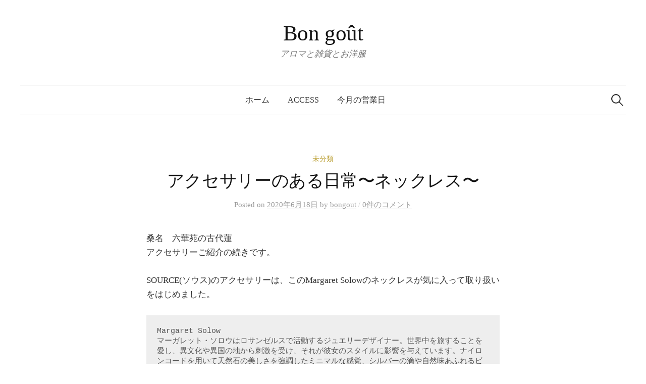

--- FILE ---
content_type: text/html; charset=UTF-8
request_url: http://bongout.ciao.jp/2020/06/18/%E3%82%A2%E3%82%AF%E3%82%BB%E3%82%B5%E3%83%AA%E3%83%BC%E3%81%AE%E3%81%82%E3%82%8B%E6%97%A5%E5%B8%B8%E3%80%9C%E3%83%8D%E3%83%83%E3%82%AF%E3%83%AC%E3%82%B9%E3%80%9C/
body_size: 13892
content:
<!DOCTYPE html>
<html lang="ja">
<head>
<meta charset="UTF-8">
<meta name="viewport" content="width=device-width, initial-scale=1">
<link rel="pingback" href="http://bongout.ciao.jp/xmlrpc.php">
<title>アクセサリーのある日常〜ネックレス〜 &#8211; Bon goût</title>
<meta name='robots' content='max-image-preview:large' />
<link rel='dns-prefetch' href='//stats.wp.com' />
<link rel='dns-prefetch' href='//fonts.googleapis.com' />
<link rel='preconnect' href='//c0.wp.com' />
<link rel="alternate" type="application/rss+xml" title="Bon goût &raquo; フィード" href="https://bongout.ciao.jp/feed/" />
<link rel="alternate" type="application/rss+xml" title="Bon goût &raquo; コメントフィード" href="https://bongout.ciao.jp/comments/feed/" />
<link rel="alternate" type="application/rss+xml" title="Bon goût &raquo; アクセサリーのある日常〜ネックレス〜 のコメントのフィード" href="https://bongout.ciao.jp/2020/06/18/%e3%82%a2%e3%82%af%e3%82%bb%e3%82%b5%e3%83%aa%e3%83%bc%e3%81%ae%e3%81%82%e3%82%8b%e6%97%a5%e5%b8%b8%e3%80%9c%e3%83%8d%e3%83%83%e3%82%af%e3%83%ac%e3%82%b9%e3%80%9c/feed/" />
<link rel="alternate" title="oEmbed (JSON)" type="application/json+oembed" href="https://bongout.ciao.jp/wp-json/oembed/1.0/embed?url=https%3A%2F%2Fbongout.ciao.jp%2F2020%2F06%2F18%2F%25e3%2582%25a2%25e3%2582%25af%25e3%2582%25bb%25e3%2582%25b5%25e3%2583%25aa%25e3%2583%25bc%25e3%2581%25ae%25e3%2581%2582%25e3%2582%258b%25e6%2597%25a5%25e5%25b8%25b8%25e3%2580%259c%25e3%2583%258d%25e3%2583%2583%25e3%2582%25af%25e3%2583%25ac%25e3%2582%25b9%25e3%2580%259c%2F" />
<link rel="alternate" title="oEmbed (XML)" type="text/xml+oembed" href="https://bongout.ciao.jp/wp-json/oembed/1.0/embed?url=https%3A%2F%2Fbongout.ciao.jp%2F2020%2F06%2F18%2F%25e3%2582%25a2%25e3%2582%25af%25e3%2582%25bb%25e3%2582%25b5%25e3%2583%25aa%25e3%2583%25bc%25e3%2581%25ae%25e3%2581%2582%25e3%2582%258b%25e6%2597%25a5%25e5%25b8%25b8%25e3%2580%259c%25e3%2583%258d%25e3%2583%2583%25e3%2582%25af%25e3%2583%25ac%25e3%2582%25b9%25e3%2580%259c%2F&#038;format=xml" />
<style id='wp-img-auto-sizes-contain-inline-css' type='text/css'>
img:is([sizes=auto i],[sizes^="auto," i]){contain-intrinsic-size:3000px 1500px}
/*# sourceURL=wp-img-auto-sizes-contain-inline-css */
</style>
<style id='wp-emoji-styles-inline-css' type='text/css'>

	img.wp-smiley, img.emoji {
		display: inline !important;
		border: none !important;
		box-shadow: none !important;
		height: 1em !important;
		width: 1em !important;
		margin: 0 0.07em !important;
		vertical-align: -0.1em !important;
		background: none !important;
		padding: 0 !important;
	}
/*# sourceURL=wp-emoji-styles-inline-css */
</style>
<style id='wp-block-library-inline-css' type='text/css'>
:root{--wp-block-synced-color:#7a00df;--wp-block-synced-color--rgb:122,0,223;--wp-bound-block-color:var(--wp-block-synced-color);--wp-editor-canvas-background:#ddd;--wp-admin-theme-color:#007cba;--wp-admin-theme-color--rgb:0,124,186;--wp-admin-theme-color-darker-10:#006ba1;--wp-admin-theme-color-darker-10--rgb:0,107,160.5;--wp-admin-theme-color-darker-20:#005a87;--wp-admin-theme-color-darker-20--rgb:0,90,135;--wp-admin-border-width-focus:2px}@media (min-resolution:192dpi){:root{--wp-admin-border-width-focus:1.5px}}.wp-element-button{cursor:pointer}:root .has-very-light-gray-background-color{background-color:#eee}:root .has-very-dark-gray-background-color{background-color:#313131}:root .has-very-light-gray-color{color:#eee}:root .has-very-dark-gray-color{color:#313131}:root .has-vivid-green-cyan-to-vivid-cyan-blue-gradient-background{background:linear-gradient(135deg,#00d084,#0693e3)}:root .has-purple-crush-gradient-background{background:linear-gradient(135deg,#34e2e4,#4721fb 50%,#ab1dfe)}:root .has-hazy-dawn-gradient-background{background:linear-gradient(135deg,#faaca8,#dad0ec)}:root .has-subdued-olive-gradient-background{background:linear-gradient(135deg,#fafae1,#67a671)}:root .has-atomic-cream-gradient-background{background:linear-gradient(135deg,#fdd79a,#004a59)}:root .has-nightshade-gradient-background{background:linear-gradient(135deg,#330968,#31cdcf)}:root .has-midnight-gradient-background{background:linear-gradient(135deg,#020381,#2874fc)}:root{--wp--preset--font-size--normal:16px;--wp--preset--font-size--huge:42px}.has-regular-font-size{font-size:1em}.has-larger-font-size{font-size:2.625em}.has-normal-font-size{font-size:var(--wp--preset--font-size--normal)}.has-huge-font-size{font-size:var(--wp--preset--font-size--huge)}.has-text-align-center{text-align:center}.has-text-align-left{text-align:left}.has-text-align-right{text-align:right}.has-fit-text{white-space:nowrap!important}#end-resizable-editor-section{display:none}.aligncenter{clear:both}.items-justified-left{justify-content:flex-start}.items-justified-center{justify-content:center}.items-justified-right{justify-content:flex-end}.items-justified-space-between{justify-content:space-between}.screen-reader-text{border:0;clip-path:inset(50%);height:1px;margin:-1px;overflow:hidden;padding:0;position:absolute;width:1px;word-wrap:normal!important}.screen-reader-text:focus{background-color:#ddd;clip-path:none;color:#444;display:block;font-size:1em;height:auto;left:5px;line-height:normal;padding:15px 23px 14px;text-decoration:none;top:5px;width:auto;z-index:100000}html :where(.has-border-color){border-style:solid}html :where([style*=border-top-color]){border-top-style:solid}html :where([style*=border-right-color]){border-right-style:solid}html :where([style*=border-bottom-color]){border-bottom-style:solid}html :where([style*=border-left-color]){border-left-style:solid}html :where([style*=border-width]){border-style:solid}html :where([style*=border-top-width]){border-top-style:solid}html :where([style*=border-right-width]){border-right-style:solid}html :where([style*=border-bottom-width]){border-bottom-style:solid}html :where([style*=border-left-width]){border-left-style:solid}html :where(img[class*=wp-image-]){height:auto;max-width:100%}:where(figure){margin:0 0 1em}html :where(.is-position-sticky){--wp-admin--admin-bar--position-offset:var(--wp-admin--admin-bar--height,0px)}@media screen and (max-width:600px){html :where(.is-position-sticky){--wp-admin--admin-bar--position-offset:0px}}

/*# sourceURL=wp-block-library-inline-css */
</style><style id='wp-block-gallery-inline-css' type='text/css'>
.blocks-gallery-grid:not(.has-nested-images),.wp-block-gallery:not(.has-nested-images){display:flex;flex-wrap:wrap;list-style-type:none;margin:0;padding:0}.blocks-gallery-grid:not(.has-nested-images) .blocks-gallery-image,.blocks-gallery-grid:not(.has-nested-images) .blocks-gallery-item,.wp-block-gallery:not(.has-nested-images) .blocks-gallery-image,.wp-block-gallery:not(.has-nested-images) .blocks-gallery-item{display:flex;flex-direction:column;flex-grow:1;justify-content:center;margin:0 1em 1em 0;position:relative;width:calc(50% - 1em)}.blocks-gallery-grid:not(.has-nested-images) .blocks-gallery-image:nth-of-type(2n),.blocks-gallery-grid:not(.has-nested-images) .blocks-gallery-item:nth-of-type(2n),.wp-block-gallery:not(.has-nested-images) .blocks-gallery-image:nth-of-type(2n),.wp-block-gallery:not(.has-nested-images) .blocks-gallery-item:nth-of-type(2n){margin-right:0}.blocks-gallery-grid:not(.has-nested-images) .blocks-gallery-image figure,.blocks-gallery-grid:not(.has-nested-images) .blocks-gallery-item figure,.wp-block-gallery:not(.has-nested-images) .blocks-gallery-image figure,.wp-block-gallery:not(.has-nested-images) .blocks-gallery-item figure{align-items:flex-end;display:flex;height:100%;justify-content:flex-start;margin:0}.blocks-gallery-grid:not(.has-nested-images) .blocks-gallery-image img,.blocks-gallery-grid:not(.has-nested-images) .blocks-gallery-item img,.wp-block-gallery:not(.has-nested-images) .blocks-gallery-image img,.wp-block-gallery:not(.has-nested-images) .blocks-gallery-item img{display:block;height:auto;max-width:100%;width:auto}.blocks-gallery-grid:not(.has-nested-images) .blocks-gallery-image figcaption,.blocks-gallery-grid:not(.has-nested-images) .blocks-gallery-item figcaption,.wp-block-gallery:not(.has-nested-images) .blocks-gallery-image figcaption,.wp-block-gallery:not(.has-nested-images) .blocks-gallery-item figcaption{background:linear-gradient(0deg,#000000b3,#0000004d 70%,#0000);bottom:0;box-sizing:border-box;color:#fff;font-size:.8em;margin:0;max-height:100%;overflow:auto;padding:3em .77em .7em;position:absolute;text-align:center;width:100%;z-index:2}.blocks-gallery-grid:not(.has-nested-images) .blocks-gallery-image figcaption img,.blocks-gallery-grid:not(.has-nested-images) .blocks-gallery-item figcaption img,.wp-block-gallery:not(.has-nested-images) .blocks-gallery-image figcaption img,.wp-block-gallery:not(.has-nested-images) .blocks-gallery-item figcaption img{display:inline}.blocks-gallery-grid:not(.has-nested-images) figcaption,.wp-block-gallery:not(.has-nested-images) figcaption{flex-grow:1}.blocks-gallery-grid:not(.has-nested-images).is-cropped .blocks-gallery-image a,.blocks-gallery-grid:not(.has-nested-images).is-cropped .blocks-gallery-image img,.blocks-gallery-grid:not(.has-nested-images).is-cropped .blocks-gallery-item a,.blocks-gallery-grid:not(.has-nested-images).is-cropped .blocks-gallery-item img,.wp-block-gallery:not(.has-nested-images).is-cropped .blocks-gallery-image a,.wp-block-gallery:not(.has-nested-images).is-cropped .blocks-gallery-image img,.wp-block-gallery:not(.has-nested-images).is-cropped .blocks-gallery-item a,.wp-block-gallery:not(.has-nested-images).is-cropped .blocks-gallery-item img{flex:1;height:100%;object-fit:cover;width:100%}.blocks-gallery-grid:not(.has-nested-images).columns-1 .blocks-gallery-image,.blocks-gallery-grid:not(.has-nested-images).columns-1 .blocks-gallery-item,.wp-block-gallery:not(.has-nested-images).columns-1 .blocks-gallery-image,.wp-block-gallery:not(.has-nested-images).columns-1 .blocks-gallery-item{margin-right:0;width:100%}@media (min-width:600px){.blocks-gallery-grid:not(.has-nested-images).columns-3 .blocks-gallery-image,.blocks-gallery-grid:not(.has-nested-images).columns-3 .blocks-gallery-item,.wp-block-gallery:not(.has-nested-images).columns-3 .blocks-gallery-image,.wp-block-gallery:not(.has-nested-images).columns-3 .blocks-gallery-item{margin-right:1em;width:calc(33.33333% - .66667em)}.blocks-gallery-grid:not(.has-nested-images).columns-4 .blocks-gallery-image,.blocks-gallery-grid:not(.has-nested-images).columns-4 .blocks-gallery-item,.wp-block-gallery:not(.has-nested-images).columns-4 .blocks-gallery-image,.wp-block-gallery:not(.has-nested-images).columns-4 .blocks-gallery-item{margin-right:1em;width:calc(25% - .75em)}.blocks-gallery-grid:not(.has-nested-images).columns-5 .blocks-gallery-image,.blocks-gallery-grid:not(.has-nested-images).columns-5 .blocks-gallery-item,.wp-block-gallery:not(.has-nested-images).columns-5 .blocks-gallery-image,.wp-block-gallery:not(.has-nested-images).columns-5 .blocks-gallery-item{margin-right:1em;width:calc(20% - .8em)}.blocks-gallery-grid:not(.has-nested-images).columns-6 .blocks-gallery-image,.blocks-gallery-grid:not(.has-nested-images).columns-6 .blocks-gallery-item,.wp-block-gallery:not(.has-nested-images).columns-6 .blocks-gallery-image,.wp-block-gallery:not(.has-nested-images).columns-6 .blocks-gallery-item{margin-right:1em;width:calc(16.66667% - .83333em)}.blocks-gallery-grid:not(.has-nested-images).columns-7 .blocks-gallery-image,.blocks-gallery-grid:not(.has-nested-images).columns-7 .blocks-gallery-item,.wp-block-gallery:not(.has-nested-images).columns-7 .blocks-gallery-image,.wp-block-gallery:not(.has-nested-images).columns-7 .blocks-gallery-item{margin-right:1em;width:calc(14.28571% - .85714em)}.blocks-gallery-grid:not(.has-nested-images).columns-8 .blocks-gallery-image,.blocks-gallery-grid:not(.has-nested-images).columns-8 .blocks-gallery-item,.wp-block-gallery:not(.has-nested-images).columns-8 .blocks-gallery-image,.wp-block-gallery:not(.has-nested-images).columns-8 .blocks-gallery-item{margin-right:1em;width:calc(12.5% - .875em)}.blocks-gallery-grid:not(.has-nested-images).columns-1 .blocks-gallery-image:nth-of-type(1n),.blocks-gallery-grid:not(.has-nested-images).columns-1 .blocks-gallery-item:nth-of-type(1n),.blocks-gallery-grid:not(.has-nested-images).columns-2 .blocks-gallery-image:nth-of-type(2n),.blocks-gallery-grid:not(.has-nested-images).columns-2 .blocks-gallery-item:nth-of-type(2n),.blocks-gallery-grid:not(.has-nested-images).columns-3 .blocks-gallery-image:nth-of-type(3n),.blocks-gallery-grid:not(.has-nested-images).columns-3 .blocks-gallery-item:nth-of-type(3n),.blocks-gallery-grid:not(.has-nested-images).columns-4 .blocks-gallery-image:nth-of-type(4n),.blocks-gallery-grid:not(.has-nested-images).columns-4 .blocks-gallery-item:nth-of-type(4n),.blocks-gallery-grid:not(.has-nested-images).columns-5 .blocks-gallery-image:nth-of-type(5n),.blocks-gallery-grid:not(.has-nested-images).columns-5 .blocks-gallery-item:nth-of-type(5n),.blocks-gallery-grid:not(.has-nested-images).columns-6 .blocks-gallery-image:nth-of-type(6n),.blocks-gallery-grid:not(.has-nested-images).columns-6 .blocks-gallery-item:nth-of-type(6n),.blocks-gallery-grid:not(.has-nested-images).columns-7 .blocks-gallery-image:nth-of-type(7n),.blocks-gallery-grid:not(.has-nested-images).columns-7 .blocks-gallery-item:nth-of-type(7n),.blocks-gallery-grid:not(.has-nested-images).columns-8 .blocks-gallery-image:nth-of-type(8n),.blocks-gallery-grid:not(.has-nested-images).columns-8 .blocks-gallery-item:nth-of-type(8n),.wp-block-gallery:not(.has-nested-images).columns-1 .blocks-gallery-image:nth-of-type(1n),.wp-block-gallery:not(.has-nested-images).columns-1 .blocks-gallery-item:nth-of-type(1n),.wp-block-gallery:not(.has-nested-images).columns-2 .blocks-gallery-image:nth-of-type(2n),.wp-block-gallery:not(.has-nested-images).columns-2 .blocks-gallery-item:nth-of-type(2n),.wp-block-gallery:not(.has-nested-images).columns-3 .blocks-gallery-image:nth-of-type(3n),.wp-block-gallery:not(.has-nested-images).columns-3 .blocks-gallery-item:nth-of-type(3n),.wp-block-gallery:not(.has-nested-images).columns-4 .blocks-gallery-image:nth-of-type(4n),.wp-block-gallery:not(.has-nested-images).columns-4 .blocks-gallery-item:nth-of-type(4n),.wp-block-gallery:not(.has-nested-images).columns-5 .blocks-gallery-image:nth-of-type(5n),.wp-block-gallery:not(.has-nested-images).columns-5 .blocks-gallery-item:nth-of-type(5n),.wp-block-gallery:not(.has-nested-images).columns-6 .blocks-gallery-image:nth-of-type(6n),.wp-block-gallery:not(.has-nested-images).columns-6 .blocks-gallery-item:nth-of-type(6n),.wp-block-gallery:not(.has-nested-images).columns-7 .blocks-gallery-image:nth-of-type(7n),.wp-block-gallery:not(.has-nested-images).columns-7 .blocks-gallery-item:nth-of-type(7n),.wp-block-gallery:not(.has-nested-images).columns-8 .blocks-gallery-image:nth-of-type(8n),.wp-block-gallery:not(.has-nested-images).columns-8 .blocks-gallery-item:nth-of-type(8n){margin-right:0}}.blocks-gallery-grid:not(.has-nested-images) .blocks-gallery-image:last-child,.blocks-gallery-grid:not(.has-nested-images) .blocks-gallery-item:last-child,.wp-block-gallery:not(.has-nested-images) .blocks-gallery-image:last-child,.wp-block-gallery:not(.has-nested-images) .blocks-gallery-item:last-child{margin-right:0}.blocks-gallery-grid:not(.has-nested-images).alignleft,.blocks-gallery-grid:not(.has-nested-images).alignright,.wp-block-gallery:not(.has-nested-images).alignleft,.wp-block-gallery:not(.has-nested-images).alignright{max-width:420px;width:100%}.blocks-gallery-grid:not(.has-nested-images).aligncenter .blocks-gallery-item figure,.wp-block-gallery:not(.has-nested-images).aligncenter .blocks-gallery-item figure{justify-content:center}.wp-block-gallery:not(.is-cropped) .blocks-gallery-item{align-self:flex-start}figure.wp-block-gallery.has-nested-images{align-items:normal}.wp-block-gallery.has-nested-images figure.wp-block-image:not(#individual-image){margin:0;width:calc(50% - var(--wp--style--unstable-gallery-gap, 16px)/2)}.wp-block-gallery.has-nested-images figure.wp-block-image{box-sizing:border-box;display:flex;flex-direction:column;flex-grow:1;justify-content:center;max-width:100%;position:relative}.wp-block-gallery.has-nested-images figure.wp-block-image>a,.wp-block-gallery.has-nested-images figure.wp-block-image>div{flex-direction:column;flex-grow:1;margin:0}.wp-block-gallery.has-nested-images figure.wp-block-image img{display:block;height:auto;max-width:100%!important;width:auto}.wp-block-gallery.has-nested-images figure.wp-block-image figcaption,.wp-block-gallery.has-nested-images figure.wp-block-image:has(figcaption):before{bottom:0;left:0;max-height:100%;position:absolute;right:0}.wp-block-gallery.has-nested-images figure.wp-block-image:has(figcaption):before{backdrop-filter:blur(3px);content:"";height:100%;-webkit-mask-image:linear-gradient(0deg,#000 20%,#0000);mask-image:linear-gradient(0deg,#000 20%,#0000);max-height:40%;pointer-events:none}.wp-block-gallery.has-nested-images figure.wp-block-image figcaption{box-sizing:border-box;color:#fff;font-size:13px;margin:0;overflow:auto;padding:1em;text-align:center;text-shadow:0 0 1.5px #000}.wp-block-gallery.has-nested-images figure.wp-block-image figcaption::-webkit-scrollbar{height:12px;width:12px}.wp-block-gallery.has-nested-images figure.wp-block-image figcaption::-webkit-scrollbar-track{background-color:initial}.wp-block-gallery.has-nested-images figure.wp-block-image figcaption::-webkit-scrollbar-thumb{background-clip:padding-box;background-color:initial;border:3px solid #0000;border-radius:8px}.wp-block-gallery.has-nested-images figure.wp-block-image figcaption:focus-within::-webkit-scrollbar-thumb,.wp-block-gallery.has-nested-images figure.wp-block-image figcaption:focus::-webkit-scrollbar-thumb,.wp-block-gallery.has-nested-images figure.wp-block-image figcaption:hover::-webkit-scrollbar-thumb{background-color:#fffc}.wp-block-gallery.has-nested-images figure.wp-block-image figcaption{scrollbar-color:#0000 #0000;scrollbar-gutter:stable both-edges;scrollbar-width:thin}.wp-block-gallery.has-nested-images figure.wp-block-image figcaption:focus,.wp-block-gallery.has-nested-images figure.wp-block-image figcaption:focus-within,.wp-block-gallery.has-nested-images figure.wp-block-image figcaption:hover{scrollbar-color:#fffc #0000}.wp-block-gallery.has-nested-images figure.wp-block-image figcaption{will-change:transform}@media (hover:none){.wp-block-gallery.has-nested-images figure.wp-block-image figcaption{scrollbar-color:#fffc #0000}}.wp-block-gallery.has-nested-images figure.wp-block-image figcaption{background:linear-gradient(0deg,#0006,#0000)}.wp-block-gallery.has-nested-images figure.wp-block-image figcaption img{display:inline}.wp-block-gallery.has-nested-images figure.wp-block-image figcaption a{color:inherit}.wp-block-gallery.has-nested-images figure.wp-block-image.has-custom-border img{box-sizing:border-box}.wp-block-gallery.has-nested-images figure.wp-block-image.has-custom-border>a,.wp-block-gallery.has-nested-images figure.wp-block-image.has-custom-border>div,.wp-block-gallery.has-nested-images figure.wp-block-image.is-style-rounded>a,.wp-block-gallery.has-nested-images figure.wp-block-image.is-style-rounded>div{flex:1 1 auto}.wp-block-gallery.has-nested-images figure.wp-block-image.has-custom-border figcaption,.wp-block-gallery.has-nested-images figure.wp-block-image.is-style-rounded figcaption{background:none;color:inherit;flex:initial;margin:0;padding:10px 10px 9px;position:relative;text-shadow:none}.wp-block-gallery.has-nested-images figure.wp-block-image.has-custom-border:before,.wp-block-gallery.has-nested-images figure.wp-block-image.is-style-rounded:before{content:none}.wp-block-gallery.has-nested-images figcaption{flex-basis:100%;flex-grow:1;text-align:center}.wp-block-gallery.has-nested-images:not(.is-cropped) figure.wp-block-image:not(#individual-image){margin-bottom:auto;margin-top:0}.wp-block-gallery.has-nested-images.is-cropped figure.wp-block-image:not(#individual-image){align-self:inherit}.wp-block-gallery.has-nested-images.is-cropped figure.wp-block-image:not(#individual-image)>a,.wp-block-gallery.has-nested-images.is-cropped figure.wp-block-image:not(#individual-image)>div:not(.components-drop-zone){display:flex}.wp-block-gallery.has-nested-images.is-cropped figure.wp-block-image:not(#individual-image) a,.wp-block-gallery.has-nested-images.is-cropped figure.wp-block-image:not(#individual-image) img{flex:1 0 0%;height:100%;object-fit:cover;width:100%}.wp-block-gallery.has-nested-images.columns-1 figure.wp-block-image:not(#individual-image){width:100%}@media (min-width:600px){.wp-block-gallery.has-nested-images.columns-3 figure.wp-block-image:not(#individual-image){width:calc(33.33333% - var(--wp--style--unstable-gallery-gap, 16px)*.66667)}.wp-block-gallery.has-nested-images.columns-4 figure.wp-block-image:not(#individual-image){width:calc(25% - var(--wp--style--unstable-gallery-gap, 16px)*.75)}.wp-block-gallery.has-nested-images.columns-5 figure.wp-block-image:not(#individual-image){width:calc(20% - var(--wp--style--unstable-gallery-gap, 16px)*.8)}.wp-block-gallery.has-nested-images.columns-6 figure.wp-block-image:not(#individual-image){width:calc(16.66667% - var(--wp--style--unstable-gallery-gap, 16px)*.83333)}.wp-block-gallery.has-nested-images.columns-7 figure.wp-block-image:not(#individual-image){width:calc(14.28571% - var(--wp--style--unstable-gallery-gap, 16px)*.85714)}.wp-block-gallery.has-nested-images.columns-8 figure.wp-block-image:not(#individual-image){width:calc(12.5% - var(--wp--style--unstable-gallery-gap, 16px)*.875)}.wp-block-gallery.has-nested-images.columns-default figure.wp-block-image:not(#individual-image){width:calc(33.33% - var(--wp--style--unstable-gallery-gap, 16px)*.66667)}.wp-block-gallery.has-nested-images.columns-default figure.wp-block-image:not(#individual-image):first-child:nth-last-child(2),.wp-block-gallery.has-nested-images.columns-default figure.wp-block-image:not(#individual-image):first-child:nth-last-child(2)~figure.wp-block-image:not(#individual-image){width:calc(50% - var(--wp--style--unstable-gallery-gap, 16px)*.5)}.wp-block-gallery.has-nested-images.columns-default figure.wp-block-image:not(#individual-image):first-child:last-child{width:100%}}.wp-block-gallery.has-nested-images.alignleft,.wp-block-gallery.has-nested-images.alignright{max-width:420px;width:100%}.wp-block-gallery.has-nested-images.aligncenter{justify-content:center}
/*# sourceURL=https://c0.wp.com/c/6.9/wp-includes/blocks/gallery/style.min.css */
</style>
<style id='wp-block-paragraph-inline-css' type='text/css'>
.is-small-text{font-size:.875em}.is-regular-text{font-size:1em}.is-large-text{font-size:2.25em}.is-larger-text{font-size:3em}.has-drop-cap:not(:focus):first-letter{float:left;font-size:8.4em;font-style:normal;font-weight:100;line-height:.68;margin:.05em .1em 0 0;text-transform:uppercase}body.rtl .has-drop-cap:not(:focus):first-letter{float:none;margin-left:.1em}p.has-drop-cap.has-background{overflow:hidden}:root :where(p.has-background){padding:1.25em 2.375em}:where(p.has-text-color:not(.has-link-color)) a{color:inherit}p.has-text-align-left[style*="writing-mode:vertical-lr"],p.has-text-align-right[style*="writing-mode:vertical-rl"]{rotate:180deg}
/*# sourceURL=https://c0.wp.com/c/6.9/wp-includes/blocks/paragraph/style.min.css */
</style>
<style id='wp-block-verse-inline-css' type='text/css'>
pre.wp-block-verse{overflow:auto;white-space:pre-wrap}:where(pre.wp-block-verse){font-family:inherit}
/*# sourceURL=https://c0.wp.com/c/6.9/wp-includes/blocks/verse/style.min.css */
</style>
<style id='global-styles-inline-css' type='text/css'>
:root{--wp--preset--aspect-ratio--square: 1;--wp--preset--aspect-ratio--4-3: 4/3;--wp--preset--aspect-ratio--3-4: 3/4;--wp--preset--aspect-ratio--3-2: 3/2;--wp--preset--aspect-ratio--2-3: 2/3;--wp--preset--aspect-ratio--16-9: 16/9;--wp--preset--aspect-ratio--9-16: 9/16;--wp--preset--color--black: #000000;--wp--preset--color--cyan-bluish-gray: #abb8c3;--wp--preset--color--white: #ffffff;--wp--preset--color--pale-pink: #f78da7;--wp--preset--color--vivid-red: #cf2e2e;--wp--preset--color--luminous-vivid-orange: #ff6900;--wp--preset--color--luminous-vivid-amber: #fcb900;--wp--preset--color--light-green-cyan: #7bdcb5;--wp--preset--color--vivid-green-cyan: #00d084;--wp--preset--color--pale-cyan-blue: #8ed1fc;--wp--preset--color--vivid-cyan-blue: #0693e3;--wp--preset--color--vivid-purple: #9b51e0;--wp--preset--gradient--vivid-cyan-blue-to-vivid-purple: linear-gradient(135deg,rgb(6,147,227) 0%,rgb(155,81,224) 100%);--wp--preset--gradient--light-green-cyan-to-vivid-green-cyan: linear-gradient(135deg,rgb(122,220,180) 0%,rgb(0,208,130) 100%);--wp--preset--gradient--luminous-vivid-amber-to-luminous-vivid-orange: linear-gradient(135deg,rgb(252,185,0) 0%,rgb(255,105,0) 100%);--wp--preset--gradient--luminous-vivid-orange-to-vivid-red: linear-gradient(135deg,rgb(255,105,0) 0%,rgb(207,46,46) 100%);--wp--preset--gradient--very-light-gray-to-cyan-bluish-gray: linear-gradient(135deg,rgb(238,238,238) 0%,rgb(169,184,195) 100%);--wp--preset--gradient--cool-to-warm-spectrum: linear-gradient(135deg,rgb(74,234,220) 0%,rgb(151,120,209) 20%,rgb(207,42,186) 40%,rgb(238,44,130) 60%,rgb(251,105,98) 80%,rgb(254,248,76) 100%);--wp--preset--gradient--blush-light-purple: linear-gradient(135deg,rgb(255,206,236) 0%,rgb(152,150,240) 100%);--wp--preset--gradient--blush-bordeaux: linear-gradient(135deg,rgb(254,205,165) 0%,rgb(254,45,45) 50%,rgb(107,0,62) 100%);--wp--preset--gradient--luminous-dusk: linear-gradient(135deg,rgb(255,203,112) 0%,rgb(199,81,192) 50%,rgb(65,88,208) 100%);--wp--preset--gradient--pale-ocean: linear-gradient(135deg,rgb(255,245,203) 0%,rgb(182,227,212) 50%,rgb(51,167,181) 100%);--wp--preset--gradient--electric-grass: linear-gradient(135deg,rgb(202,248,128) 0%,rgb(113,206,126) 100%);--wp--preset--gradient--midnight: linear-gradient(135deg,rgb(2,3,129) 0%,rgb(40,116,252) 100%);--wp--preset--font-size--small: 13px;--wp--preset--font-size--medium: 20px;--wp--preset--font-size--large: 36px;--wp--preset--font-size--x-large: 42px;--wp--preset--spacing--20: 0.44rem;--wp--preset--spacing--30: 0.67rem;--wp--preset--spacing--40: 1rem;--wp--preset--spacing--50: 1.5rem;--wp--preset--spacing--60: 2.25rem;--wp--preset--spacing--70: 3.38rem;--wp--preset--spacing--80: 5.06rem;--wp--preset--shadow--natural: 6px 6px 9px rgba(0, 0, 0, 0.2);--wp--preset--shadow--deep: 12px 12px 50px rgba(0, 0, 0, 0.4);--wp--preset--shadow--sharp: 6px 6px 0px rgba(0, 0, 0, 0.2);--wp--preset--shadow--outlined: 6px 6px 0px -3px rgb(255, 255, 255), 6px 6px rgb(0, 0, 0);--wp--preset--shadow--crisp: 6px 6px 0px rgb(0, 0, 0);}:where(.is-layout-flex){gap: 0.5em;}:where(.is-layout-grid){gap: 0.5em;}body .is-layout-flex{display: flex;}.is-layout-flex{flex-wrap: wrap;align-items: center;}.is-layout-flex > :is(*, div){margin: 0;}body .is-layout-grid{display: grid;}.is-layout-grid > :is(*, div){margin: 0;}:where(.wp-block-columns.is-layout-flex){gap: 2em;}:where(.wp-block-columns.is-layout-grid){gap: 2em;}:where(.wp-block-post-template.is-layout-flex){gap: 1.25em;}:where(.wp-block-post-template.is-layout-grid){gap: 1.25em;}.has-black-color{color: var(--wp--preset--color--black) !important;}.has-cyan-bluish-gray-color{color: var(--wp--preset--color--cyan-bluish-gray) !important;}.has-white-color{color: var(--wp--preset--color--white) !important;}.has-pale-pink-color{color: var(--wp--preset--color--pale-pink) !important;}.has-vivid-red-color{color: var(--wp--preset--color--vivid-red) !important;}.has-luminous-vivid-orange-color{color: var(--wp--preset--color--luminous-vivid-orange) !important;}.has-luminous-vivid-amber-color{color: var(--wp--preset--color--luminous-vivid-amber) !important;}.has-light-green-cyan-color{color: var(--wp--preset--color--light-green-cyan) !important;}.has-vivid-green-cyan-color{color: var(--wp--preset--color--vivid-green-cyan) !important;}.has-pale-cyan-blue-color{color: var(--wp--preset--color--pale-cyan-blue) !important;}.has-vivid-cyan-blue-color{color: var(--wp--preset--color--vivid-cyan-blue) !important;}.has-vivid-purple-color{color: var(--wp--preset--color--vivid-purple) !important;}.has-black-background-color{background-color: var(--wp--preset--color--black) !important;}.has-cyan-bluish-gray-background-color{background-color: var(--wp--preset--color--cyan-bluish-gray) !important;}.has-white-background-color{background-color: var(--wp--preset--color--white) !important;}.has-pale-pink-background-color{background-color: var(--wp--preset--color--pale-pink) !important;}.has-vivid-red-background-color{background-color: var(--wp--preset--color--vivid-red) !important;}.has-luminous-vivid-orange-background-color{background-color: var(--wp--preset--color--luminous-vivid-orange) !important;}.has-luminous-vivid-amber-background-color{background-color: var(--wp--preset--color--luminous-vivid-amber) !important;}.has-light-green-cyan-background-color{background-color: var(--wp--preset--color--light-green-cyan) !important;}.has-vivid-green-cyan-background-color{background-color: var(--wp--preset--color--vivid-green-cyan) !important;}.has-pale-cyan-blue-background-color{background-color: var(--wp--preset--color--pale-cyan-blue) !important;}.has-vivid-cyan-blue-background-color{background-color: var(--wp--preset--color--vivid-cyan-blue) !important;}.has-vivid-purple-background-color{background-color: var(--wp--preset--color--vivid-purple) !important;}.has-black-border-color{border-color: var(--wp--preset--color--black) !important;}.has-cyan-bluish-gray-border-color{border-color: var(--wp--preset--color--cyan-bluish-gray) !important;}.has-white-border-color{border-color: var(--wp--preset--color--white) !important;}.has-pale-pink-border-color{border-color: var(--wp--preset--color--pale-pink) !important;}.has-vivid-red-border-color{border-color: var(--wp--preset--color--vivid-red) !important;}.has-luminous-vivid-orange-border-color{border-color: var(--wp--preset--color--luminous-vivid-orange) !important;}.has-luminous-vivid-amber-border-color{border-color: var(--wp--preset--color--luminous-vivid-amber) !important;}.has-light-green-cyan-border-color{border-color: var(--wp--preset--color--light-green-cyan) !important;}.has-vivid-green-cyan-border-color{border-color: var(--wp--preset--color--vivid-green-cyan) !important;}.has-pale-cyan-blue-border-color{border-color: var(--wp--preset--color--pale-cyan-blue) !important;}.has-vivid-cyan-blue-border-color{border-color: var(--wp--preset--color--vivid-cyan-blue) !important;}.has-vivid-purple-border-color{border-color: var(--wp--preset--color--vivid-purple) !important;}.has-vivid-cyan-blue-to-vivid-purple-gradient-background{background: var(--wp--preset--gradient--vivid-cyan-blue-to-vivid-purple) !important;}.has-light-green-cyan-to-vivid-green-cyan-gradient-background{background: var(--wp--preset--gradient--light-green-cyan-to-vivid-green-cyan) !important;}.has-luminous-vivid-amber-to-luminous-vivid-orange-gradient-background{background: var(--wp--preset--gradient--luminous-vivid-amber-to-luminous-vivid-orange) !important;}.has-luminous-vivid-orange-to-vivid-red-gradient-background{background: var(--wp--preset--gradient--luminous-vivid-orange-to-vivid-red) !important;}.has-very-light-gray-to-cyan-bluish-gray-gradient-background{background: var(--wp--preset--gradient--very-light-gray-to-cyan-bluish-gray) !important;}.has-cool-to-warm-spectrum-gradient-background{background: var(--wp--preset--gradient--cool-to-warm-spectrum) !important;}.has-blush-light-purple-gradient-background{background: var(--wp--preset--gradient--blush-light-purple) !important;}.has-blush-bordeaux-gradient-background{background: var(--wp--preset--gradient--blush-bordeaux) !important;}.has-luminous-dusk-gradient-background{background: var(--wp--preset--gradient--luminous-dusk) !important;}.has-pale-ocean-gradient-background{background: var(--wp--preset--gradient--pale-ocean) !important;}.has-electric-grass-gradient-background{background: var(--wp--preset--gradient--electric-grass) !important;}.has-midnight-gradient-background{background: var(--wp--preset--gradient--midnight) !important;}.has-small-font-size{font-size: var(--wp--preset--font-size--small) !important;}.has-medium-font-size{font-size: var(--wp--preset--font-size--medium) !important;}.has-large-font-size{font-size: var(--wp--preset--font-size--large) !important;}.has-x-large-font-size{font-size: var(--wp--preset--font-size--x-large) !important;}
/*# sourceURL=global-styles-inline-css */
</style>
<style id='core-block-supports-inline-css' type='text/css'>
.wp-block-gallery.wp-block-gallery-1{--wp--style--unstable-gallery-gap:var( --wp--style--gallery-gap-default, var( --gallery-block--gutter-size, var( --wp--style--block-gap, 0.5em ) ) );gap:var( --wp--style--gallery-gap-default, var( --gallery-block--gutter-size, var( --wp--style--block-gap, 0.5em ) ) );}.wp-block-gallery.wp-block-gallery-2{--wp--style--unstable-gallery-gap:var( --wp--style--gallery-gap-default, var( --gallery-block--gutter-size, var( --wp--style--block-gap, 0.5em ) ) );gap:var( --wp--style--gallery-gap-default, var( --gallery-block--gutter-size, var( --wp--style--block-gap, 0.5em ) ) );}.wp-block-gallery.wp-block-gallery-3{--wp--style--unstable-gallery-gap:var( --wp--style--gallery-gap-default, var( --gallery-block--gutter-size, var( --wp--style--block-gap, 0.5em ) ) );gap:var( --wp--style--gallery-gap-default, var( --gallery-block--gutter-size, var( --wp--style--block-gap, 0.5em ) ) );}.wp-block-gallery.wp-block-gallery-4{--wp--style--unstable-gallery-gap:var( --wp--style--gallery-gap-default, var( --gallery-block--gutter-size, var( --wp--style--block-gap, 0.5em ) ) );gap:var( --wp--style--gallery-gap-default, var( --gallery-block--gutter-size, var( --wp--style--block-gap, 0.5em ) ) );}.wp-block-gallery.wp-block-gallery-5{--wp--style--unstable-gallery-gap:var( --wp--style--gallery-gap-default, var( --gallery-block--gutter-size, var( --wp--style--block-gap, 0.5em ) ) );gap:var( --wp--style--gallery-gap-default, var( --gallery-block--gutter-size, var( --wp--style--block-gap, 0.5em ) ) );}
/*# sourceURL=core-block-supports-inline-css */
</style>

<style id='classic-theme-styles-inline-css' type='text/css'>
/*! This file is auto-generated */
.wp-block-button__link{color:#fff;background-color:#32373c;border-radius:9999px;box-shadow:none;text-decoration:none;padding:calc(.667em + 2px) calc(1.333em + 2px);font-size:1.125em}.wp-block-file__button{background:#32373c;color:#fff;text-decoration:none}
/*# sourceURL=/wp-includes/css/classic-themes.min.css */
</style>
<link rel='stylesheet' id='graphy-font-css' href='https://fonts.googleapis.com/css?family=Lora%3A400%2C400italic%2C700&#038;subset=latin%2Clatin-ext' type='text/css' media='all' />
<link rel='stylesheet' id='genericons-css' href='https://c0.wp.com/p/jetpack/15.4/_inc/genericons/genericons/genericons.css' type='text/css' media='all' />
<link rel='stylesheet' id='normalize-css' href='http://bongout.ciao.jp/wp-content/themes/graphy/css/normalize.css?ver=4.1.1' type='text/css' media='all' />
<link rel='stylesheet' id='graphy-style-css' href='http://bongout.ciao.jp/wp-content/themes/graphy/style.css?ver=2.3.0' type='text/css' media='all' />
<link rel='stylesheet' id='graphy-style-ja-css' href='http://bongout.ciao.jp/wp-content/themes/graphy/css/ja.css' type='text/css' media='all' />
<script type="text/javascript" src="https://c0.wp.com/c/6.9/wp-includes/js/jquery/jquery.min.js" id="jquery-core-js"></script>
<script type="text/javascript" src="https://c0.wp.com/c/6.9/wp-includes/js/jquery/jquery-migrate.min.js" id="jquery-migrate-js"></script>
<link rel="https://api.w.org/" href="https://bongout.ciao.jp/wp-json/" /><link rel="alternate" title="JSON" type="application/json" href="https://bongout.ciao.jp/wp-json/wp/v2/posts/12610" /><link rel="EditURI" type="application/rsd+xml" title="RSD" href="https://bongout.ciao.jp/xmlrpc.php?rsd" />
<meta name="generator" content="WordPress 6.9" />
<link rel="canonical" href="https://bongout.ciao.jp/2020/06/18/%e3%82%a2%e3%82%af%e3%82%bb%e3%82%b5%e3%83%aa%e3%83%bc%e3%81%ae%e3%81%82%e3%82%8b%e6%97%a5%e5%b8%b8%e3%80%9c%e3%83%8d%e3%83%83%e3%82%af%e3%83%ac%e3%82%b9%e3%80%9c/" />
<link rel='shortlink' href='https://bongout.ciao.jp/?p=12610' />
	<style>img#wpstats{display:none}</style>
			<style type="text/css">
		/* Colors */
				
			</style>
	<link rel="icon" href="https://bongout.ciao.jp/wp-content/uploads/2020/02/cropped-5817AB0F-870A-4D10-800E-2F9B60B331DC-1-32x32.jpeg" sizes="32x32" />
<link rel="icon" href="https://bongout.ciao.jp/wp-content/uploads/2020/02/cropped-5817AB0F-870A-4D10-800E-2F9B60B331DC-1-192x192.jpeg" sizes="192x192" />
<link rel="apple-touch-icon" href="https://bongout.ciao.jp/wp-content/uploads/2020/02/cropped-5817AB0F-870A-4D10-800E-2F9B60B331DC-1-180x180.jpeg" />
<meta name="msapplication-TileImage" content="https://bongout.ciao.jp/wp-content/uploads/2020/02/cropped-5817AB0F-870A-4D10-800E-2F9B60B331DC-1-270x270.jpeg" />
</head>

<body class="wp-singular post-template-default single single-post postid-12610 single-format-standard wp-theme-graphy no-sidebar footer-0 has-avatars">
<div id="page" class="hfeed site">
	<a class="skip-link screen-reader-text" href="#content">コンテンツへスキップ</a>

	<header id="masthead" class="site-header">

		<div class="site-branding">
					<div class="site-title"><a href="https://bongout.ciao.jp/" rel="home">Bon goût</a></div>
						<div class="site-description">アロマと雑貨とお洋服</div>
						</div><!-- .site-branding -->

				<nav id="site-navigation" class="main-navigation">
			<button class="menu-toggle"><span class="menu-text">メニュー</span></button>
			<div class="menu"><ul>
<li ><a href="https://bongout.ciao.jp/">ホーム</a></li><li class="page_item page-item-12045"><a href="https://bongout.ciao.jp/%e3%82%a2%e3%83%ad%e3%83%9e%e3%81%a8%e9%9b%91%e8%b2%a8%e3%81%a8%e3%81%8a%e6%b4%8b%e6%9c%8d/">Access</a></li>
<li class="page_item page-item-12483"><a href="https://bongout.ciao.jp/%e5%96%b6%e6%a5%ad%e6%97%a5/">今月の営業日</a></li>
</ul></div>
						<form role="search" method="get" class="search-form" action="https://bongout.ciao.jp/">
				<label>
					<span class="screen-reader-text">検索:</span>
					<input type="search" class="search-field" placeholder="検索&hellip;" value="" name="s" />
				</label>
				<input type="submit" class="search-submit" value="検索" />
			</form>					</nav><!-- #site-navigation -->
		
		
	</header><!-- #masthead -->

	<div id="content" class="site-content">

	<div id="primary" class="content-area">
		<main id="main" class="site-main">

		
			
<div class="post-full post-full-summary">
	<article id="post-12610" class="post-12610 post type-post status-publish format-standard hentry category-1">
		<header class="entry-header">
			<div class="cat-links"><a rel="category tag" href="https://bongout.ciao.jp/category/%e6%9c%aa%e5%88%86%e9%a1%9e/" class="category category-1">未分類</a></div><!-- .cat-links -->
			<h1 class="entry-title">アクセサリーのある日常〜ネックレス〜</h1>
				<div class="entry-meta">
		Posted		<span class="posted-on">on		<a href="https://bongout.ciao.jp/2020/06/18/%e3%82%a2%e3%82%af%e3%82%bb%e3%82%b5%e3%83%aa%e3%83%bc%e3%81%ae%e3%81%82%e3%82%8b%e6%97%a5%e5%b8%b8%e3%80%9c%e3%83%8d%e3%83%83%e3%82%af%e3%83%ac%e3%82%b9%e3%80%9c/" rel="bookmark"><time class="entry-date published updated" datetime="2020-06-18T15:54:56+09:00">2020年6月18日</time></a>		</span>
		<span class="byline">by			<span class="author vcard">
				<a class="url fn n" href="https://bongout.ciao.jp/author/bongout/" title="bongout の投稿をすべて表示"><span class="author-name">bongout</span></a>
			</span>
		</span>
					<span class="entry-meta-sep"> / </span>
			<span class="comments-link">
				<a href="https://bongout.ciao.jp/2020/06/18/%e3%82%a2%e3%82%af%e3%82%bb%e3%82%b5%e3%83%aa%e3%83%bc%e3%81%ae%e3%81%82%e3%82%8b%e6%97%a5%e5%b8%b8%e3%80%9c%e3%83%8d%e3%83%83%e3%82%af%e3%83%ac%e3%82%b9%e3%80%9c/#respond">0件のコメント</a>			</span>
			</div><!-- .entry-meta -->
						</header><!-- .entry-header -->

		<div class="entry-content">
			
<figure class="wp-block-gallery columns-1 is-cropped wp-block-gallery-1 is-layout-flex wp-block-gallery-is-layout-flex"><ul class="blocks-gallery-grid"><li class="blocks-gallery-item"><figure><img fetchpriority="high" decoding="async" width="640" height="427" src="https://bongout.ciao.jp/wp-content/uploads/2020/06/15E69F16-AF4A-4E3C-A49C-A6B286058E7D.jpeg" alt="" data-id="12612" data-full-url="https://bongout.ciao.jp/wp-content/uploads/2020/06/15E69F16-AF4A-4E3C-A49C-A6B286058E7D.jpeg" data-link="https://bongout.ciao.jp/?attachment_id=12612" class="wp-image-12612" srcset="https://bongout.ciao.jp/wp-content/uploads/2020/06/15E69F16-AF4A-4E3C-A49C-A6B286058E7D.jpeg 640w, https://bongout.ciao.jp/wp-content/uploads/2020/06/15E69F16-AF4A-4E3C-A49C-A6B286058E7D-300x200.jpeg 300w" sizes="(max-width: 640px) 100vw, 640px" /></figure></li></ul><figcaption class="blocks-gallery-caption">桑名　六華苑の古代蓮</figcaption></figure>



<p>アクセサリーご紹介の続きです。</p>



<p>SOURCE(ソウス)のアクセサリーは、このMargaret Solowのネックレスが気に入って取り扱いをはじめました。</p>



<pre class="wp-block-verse">Margaret Solow
マーガレット・ソロウはロサンゼルスで活動するジュエリーデザイナー。世界中を旅することを
愛し、異文化や異国の地から刺激を受け、それが彼女のスタイルに影響を与えています。ナイロ
ンコードを用いて天然石の美しさを強調したミニマルな感覚、シルバーの滴や自然味あふれるビ
ーズを用いたどこかお守りのような存在感、1点1点異なった形の天然石を金の枠で丁寧に縁取っ
た手仕事など、カジュアルでいて、多様な魅力に溢れるジュエリーを生み出しています。</pre>



<figure class="wp-block-gallery columns-1 is-cropped wp-block-gallery-2 is-layout-flex wp-block-gallery-is-layout-flex"><ul class="blocks-gallery-grid"><li class="blocks-gallery-item"><figure><img decoding="async" width="700" height="700" src="https://bongout.ciao.jp/wp-content/uploads/2020/06/436D431D-6A04-4464-BECD-A9F0CE002072-700x700.jpeg" alt="" data-id="12613" data-full-url="https://bongout.ciao.jp/wp-content/uploads/2020/06/436D431D-6A04-4464-BECD-A9F0CE002072.jpeg" data-link="https://bongout.ciao.jp/?attachment_id=12613" class="wp-image-12613" srcset="https://bongout.ciao.jp/wp-content/uploads/2020/06/436D431D-6A04-4464-BECD-A9F0CE002072-700x700.jpeg 700w, https://bongout.ciao.jp/wp-content/uploads/2020/06/436D431D-6A04-4464-BECD-A9F0CE002072-300x300.jpeg 300w, https://bongout.ciao.jp/wp-content/uploads/2020/06/436D431D-6A04-4464-BECD-A9F0CE002072-150x150.jpeg 150w, https://bongout.ciao.jp/wp-content/uploads/2020/06/436D431D-6A04-4464-BECD-A9F0CE002072-768x768.jpeg 768w, https://bongout.ciao.jp/wp-content/uploads/2020/06/436D431D-6A04-4464-BECD-A9F0CE002072-1536x1536.jpeg 1536w, https://bongout.ciao.jp/wp-content/uploads/2020/06/436D431D-6A04-4464-BECD-A9F0CE002072-800x800.jpeg 800w, https://bongout.ciao.jp/wp-content/uploads/2020/06/436D431D-6A04-4464-BECD-A9F0CE002072.jpeg 1560w" sizes="(max-width: 700px) 100vw, 700px" /></figure></li></ul></figure>



<p>チェッカー模様にカットされた天然石（半貴石）は太陽の光をキリリと強く反射させます。そして同時にその美しい色彩を感じられでしょう。紐で結び、極めてシンプルに仕上げることによって、石本来の美しさを最大限に表現したネックレスです。</p>



<figure class="wp-block-gallery columns-1 is-cropped wp-block-gallery-3 is-layout-flex wp-block-gallery-is-layout-flex"><ul class="blocks-gallery-grid"><li class="blocks-gallery-item"><figure><img decoding="async" width="700" height="544" src="https://bongout.ciao.jp/wp-content/uploads/2020/06/132E27CA-0B81-485A-83E4-2565478B7407-700x544.jpeg" alt="" data-id="12615" data-full-url="https://bongout.ciao.jp/wp-content/uploads/2020/06/132E27CA-0B81-485A-83E4-2565478B7407.jpeg" data-link="https://bongout.ciao.jp/?attachment_id=12615" class="wp-image-12615" srcset="https://bongout.ciao.jp/wp-content/uploads/2020/06/132E27CA-0B81-485A-83E4-2565478B7407-700x544.jpeg 700w, https://bongout.ciao.jp/wp-content/uploads/2020/06/132E27CA-0B81-485A-83E4-2565478B7407-300x233.jpeg 300w, https://bongout.ciao.jp/wp-content/uploads/2020/06/132E27CA-0B81-485A-83E4-2565478B7407-768x597.jpeg 768w, https://bongout.ciao.jp/wp-content/uploads/2020/06/132E27CA-0B81-485A-83E4-2565478B7407-800x622.jpeg 800w, https://bongout.ciao.jp/wp-content/uploads/2020/06/132E27CA-0B81-485A-83E4-2565478B7407.jpeg 1471w" sizes="(max-width: 700px) 100vw, 700px" /></figure></li></ul></figure>



<p>天然石には意味がありますよね。この色好き…と手に取った石が今の自分に必要なパワーを持っていたり。逆にこうなりたいと思って身につけたり…。</p>



<p>このネックレスは天然石とナイロンコード、留め具にシルバーを使っているだけなので、つけっぱなしでもストレスなく過ごせます。</p>



<pre class="wp-block-verse">■カットストーンネックレス(40cm)¥11000〜¥12500
左から
トルマリングリーン¥12000***心を落ち着かせるヒーリングストーン
トルマリンピンク¥12000***若さ、女性らしさをアップ
アメジスト¥11000***インスピレーションを高め、正しい方向に導く
トルマリン薄いピンク¥12500***心の成長を促す
アクアマリン¥12000***穏やかな気持ちに導き、恋に威力を発揮するパワーストーン
シトリン¥12000***新しいことをはじめたい方に
トルマリンオレンジ¥12500心身の元気を取り戻す
カヤナイト¥12000***成功へと導くパワーストーン

Material : Semi-Precious Stone, Silver, Nylon String
チャームとなる石はワイド8mm～12mmのものを使用しています。</pre>



<figure class="wp-block-gallery columns-1 is-cropped wp-block-gallery-4 is-layout-flex wp-block-gallery-is-layout-flex"><ul class="blocks-gallery-grid"><li class="blocks-gallery-item"><figure><img loading="lazy" decoding="async" width="700" height="464" src="https://bongout.ciao.jp/wp-content/uploads/2020/06/B6A5A966-2981-4522-9577-68A93F61D410-700x464.jpeg" alt="" data-id="12620" data-full-url="https://bongout.ciao.jp/wp-content/uploads/2020/06/B6A5A966-2981-4522-9577-68A93F61D410.jpeg" data-link="https://bongout.ciao.jp/?attachment_id=12620" class="wp-image-12620" srcset="https://bongout.ciao.jp/wp-content/uploads/2020/06/B6A5A966-2981-4522-9577-68A93F61D410-700x464.jpeg 700w, https://bongout.ciao.jp/wp-content/uploads/2020/06/B6A5A966-2981-4522-9577-68A93F61D410-300x199.jpeg 300w, https://bongout.ciao.jp/wp-content/uploads/2020/06/B6A5A966-2981-4522-9577-68A93F61D410-768x509.jpeg 768w, https://bongout.ciao.jp/wp-content/uploads/2020/06/B6A5A966-2981-4522-9577-68A93F61D410.jpeg 780w" sizes="auto, (max-width: 700px) 100vw, 700px" /></figure></li></ul></figure>



<figure class="wp-block-gallery columns-3 is-cropped wp-block-gallery-5 is-layout-flex wp-block-gallery-is-layout-flex"><ul class="blocks-gallery-grid"><li class="blocks-gallery-item"><figure><img loading="lazy" decoding="async" width="700" height="464" src="https://bongout.ciao.jp/wp-content/uploads/2020/06/83E01080-9497-4CD6-852B-B3A3959727E4-700x464.jpeg" alt="" data-id="12626" data-full-url="https://bongout.ciao.jp/wp-content/uploads/2020/06/83E01080-9497-4CD6-852B-B3A3959727E4.jpeg" data-link="https://bongout.ciao.jp/2020/06/18/%e3%82%a2%e3%82%af%e3%82%bb%e3%82%b5%e3%83%aa%e3%83%bc%e3%81%ae%e3%81%82%e3%82%8b%e6%97%a5%e5%b8%b8%e3%80%9c%e3%83%8d%e3%83%83%e3%82%af%e3%83%ac%e3%82%b9%e3%80%9c/83e01080-9497-4cd6-852b-b3a3959727e4/" class="wp-image-12626" srcset="https://bongout.ciao.jp/wp-content/uploads/2020/06/83E01080-9497-4CD6-852B-B3A3959727E4-700x464.jpeg 700w, https://bongout.ciao.jp/wp-content/uploads/2020/06/83E01080-9497-4CD6-852B-B3A3959727E4-300x199.jpeg 300w, https://bongout.ciao.jp/wp-content/uploads/2020/06/83E01080-9497-4CD6-852B-B3A3959727E4-768x509.jpeg 768w, https://bongout.ciao.jp/wp-content/uploads/2020/06/83E01080-9497-4CD6-852B-B3A3959727E4.jpeg 780w" sizes="auto, (max-width: 700px) 100vw, 700px" /></figure></li><li class="blocks-gallery-item"><figure><img loading="lazy" decoding="async" width="700" height="464" src="https://bongout.ciao.jp/wp-content/uploads/2020/06/A0B35CD3-E0ED-452A-83E5-03920440A4FB-700x464.jpeg" alt="" data-id="12627" data-full-url="https://bongout.ciao.jp/wp-content/uploads/2020/06/A0B35CD3-E0ED-452A-83E5-03920440A4FB.jpeg" data-link="https://bongout.ciao.jp/2020/06/18/%e3%82%a2%e3%82%af%e3%82%bb%e3%82%b5%e3%83%aa%e3%83%bc%e3%81%ae%e3%81%82%e3%82%8b%e6%97%a5%e5%b8%b8%e3%80%9c%e3%83%8d%e3%83%83%e3%82%af%e3%83%ac%e3%82%b9%e3%80%9c/a0b35cd3-e0ed-452a-83e5-03920440a4fb/" class="wp-image-12627" srcset="https://bongout.ciao.jp/wp-content/uploads/2020/06/A0B35CD3-E0ED-452A-83E5-03920440A4FB-700x464.jpeg 700w, https://bongout.ciao.jp/wp-content/uploads/2020/06/A0B35CD3-E0ED-452A-83E5-03920440A4FB-300x199.jpeg 300w, https://bongout.ciao.jp/wp-content/uploads/2020/06/A0B35CD3-E0ED-452A-83E5-03920440A4FB-768x509.jpeg 768w, https://bongout.ciao.jp/wp-content/uploads/2020/06/A0B35CD3-E0ED-452A-83E5-03920440A4FB.jpeg 780w" sizes="auto, (max-width: 700px) 100vw, 700px" /></figure></li><li class="blocks-gallery-item"><figure><img loading="lazy" decoding="async" width="700" height="464" src="https://bongout.ciao.jp/wp-content/uploads/2020/06/161B04B2-4592-48D5-B08B-AAB866F757EF-700x464.jpeg" alt="" data-id="12628" data-full-url="https://bongout.ciao.jp/wp-content/uploads/2020/06/161B04B2-4592-48D5-B08B-AAB866F757EF.jpeg" data-link="https://bongout.ciao.jp/2020/06/18/%e3%82%a2%e3%82%af%e3%82%bb%e3%82%b5%e3%83%aa%e3%83%bc%e3%81%ae%e3%81%82%e3%82%8b%e6%97%a5%e5%b8%b8%e3%80%9c%e3%83%8d%e3%83%83%e3%82%af%e3%83%ac%e3%82%b9%e3%80%9c/161b04b2-4592-48d5-b08b-aab866f757ef/" class="wp-image-12628" srcset="https://bongout.ciao.jp/wp-content/uploads/2020/06/161B04B2-4592-48D5-B08B-AAB866F757EF-700x464.jpeg 700w, https://bongout.ciao.jp/wp-content/uploads/2020/06/161B04B2-4592-48D5-B08B-AAB866F757EF-300x199.jpeg 300w, https://bongout.ciao.jp/wp-content/uploads/2020/06/161B04B2-4592-48D5-B08B-AAB866F757EF-768x509.jpeg 768w, https://bongout.ciao.jp/wp-content/uploads/2020/06/161B04B2-4592-48D5-B08B-AAB866F757EF.jpeg 780w" sizes="auto, (max-width: 700px) 100vw, 700px" /></figure></li></ul></figure>



<p>「WABI-SABI」シリーズは「わびさび（侘び寂び）」を意味し、日本文化から影響を受け、名付けられたアイテムです。一度溶かしたシルバーを水に落とし、自然につくられる滴（塊）をチャームにしています。人によって形作られ、磨き上げられた完璧な美しさとは対照的に、不完全なカタチに個性的な魅力や簡素な美しさが宿ります。それは控えめだけれども美しい女性像を連想させるものです。幸運を祈って赤い紐で結ばれています。チャームは自然に出来た形をそのまま利用しているため、同じモノは二つと存在しません。</p>



<pre class="wp-block-verse">■WABI-SABIネックレス、ブレスレット　各¥6000
Material : silver, Nylon String</pre>



<p>明日は、アパレルをご紹介します。</p>
					</div><!-- .entry-content -->

		
			<div class="author-profile">
		<div class="author-profile-avatar">
			<img alt='' src='https://secure.gravatar.com/avatar/2c182e20851827ec759e05c3a8a96b9a3381ca150b5b5c427448ce180ccd9261?s=90&#038;d=mm&#038;r=g' srcset='https://secure.gravatar.com/avatar/2c182e20851827ec759e05c3a8a96b9a3381ca150b5b5c427448ce180ccd9261?s=180&#038;d=mm&#038;r=g 2x' class='avatar avatar-90 photo' height='90' width='90' loading='lazy' decoding='async'/>		</div><!-- .author-profile-avatar -->
		<div class="author-profile-meta">
			<div class="author-profile-name"><strong>bongout</strong></div>
									<div class="author-profile-link menu">
				<a href="http://bongout.ciao.jp"></a>																															</div><!-- .author-profile-link -->
					</div><!-- .author-profile-meta -->
		<div class="author-profile-description">
			アロマテラピーと雑貨のセレクトショップ　Bon goût(ボングー)
天然由来の香り
肌触りのいい布
使い継ぐうつわ			<a class="author-profile-description-link" href="https://bongout.ciao.jp/author/bongout/" rel="author">bongout の投稿をすべて表示</a>
		</div><!-- .author-profile-description -->
	</div><!-- .author-profile -->
	
	</article><!-- #post-## -->
</div><!-- .post-full -->

	<nav class="navigation post-navigation">
		<h2 class="screen-reader-text">投稿ナビゲーション</h2>
		<div class="nav-links">
			<div class="nav-previous"><div class="post-nav-title">古い投稿</div><a href="https://bongout.ciao.jp/2020/06/15/%e3%82%a2%e3%82%af%e3%82%bb%e3%82%b5%e3%83%aa%e3%83%bc%e3%81%ae%e3%81%82%e3%82%8b%e6%97%a5%e5%b8%b8/" rel="prev">アクセサリーのある日常</a></div><div class="nav-next"><div class="post-nav-title">新しい投稿</div><a href="https://bongout.ciao.jp/2020/06/19/%e3%83%8d%e3%83%bc%e3%83%a0%e5%88%ba%e7%b9%8d%e3%81%ae%e3%81%82%e3%82%8b%e3%83%ab%e3%83%9f%e3%83%8e%e3%82%a2%e4%bb%96%e3%81%84%e3%82%8d%e3%81%84%e3%82%8d/" rel="next">ネーム刺繍のあるルミノア…他いろいろ</a></div>		</div><!-- .nav-links -->
	</nav><!-- .post-navigation -->
	

			
<div id="comments" class="comments-area">

	
	
	
		<div id="respond" class="comment-respond">
		<h3 id="reply-title" class="comment-reply-title">コメントする <small><a rel="nofollow" id="cancel-comment-reply-link" href="/2020/06/18/%E3%82%A2%E3%82%AF%E3%82%BB%E3%82%B5%E3%83%AA%E3%83%BC%E3%81%AE%E3%81%82%E3%82%8B%E6%97%A5%E5%B8%B8%E3%80%9C%E3%83%8D%E3%83%83%E3%82%AF%E3%83%AC%E3%82%B9%E3%80%9C/#respond" style="display:none;">コメントをキャンセル</a></small></h3><form action="http://bongout.ciao.jp/wp-comments-post.php" method="post" id="commentform" class="comment-form"><p class="comment-notes"><span id="email-notes">メールアドレスが公開されることはありません。</span> <span class="required-field-message"><span class="required">※</span> が付いている欄は必須項目です</span></p><p class="comment-form-comment"><label for="comment">コメント <span class="required">※</span></label> <textarea id="comment" name="comment" cols="45" rows="8" maxlength="65525" required></textarea></p><p class="comment-form-author"><label for="author">名前 <span class="required">※</span></label> <input id="author" name="author" type="text" value="" size="30" maxlength="245" autocomplete="name" required /></p>
<p class="comment-form-email"><label for="email">メール <span class="required">※</span></label> <input id="email" name="email" type="email" value="" size="30" maxlength="100" aria-describedby="email-notes" autocomplete="email" required /></p>
<p class="comment-form-url"><label for="url">サイト</label> <input id="url" name="url" type="url" value="" size="30" maxlength="200" autocomplete="url" /></p>
<p class="comment-form-cookies-consent"><input id="wp-comment-cookies-consent" name="wp-comment-cookies-consent" type="checkbox" value="yes" /> <label for="wp-comment-cookies-consent">次回のコメントで使用するためブラウザーに自分の名前、メールアドレス、サイトを保存する。</label></p>
<p class="form-submit"><input name="submit" type="submit" id="submit" class="submit" value="コメントを送信" /> <input type='hidden' name='comment_post_ID' value='12610' id='comment_post_ID' />
<input type='hidden' name='comment_parent' id='comment_parent' value='0' />
</p></form>	</div><!-- #respond -->
	
</div><!-- #comments -->

		
		</main><!-- #main -->
	</div><!-- #primary -->


	</div><!-- #content -->

	<footer id="colophon" class="site-footer">

		
		<div class="site-bottom">

			<div class="site-info">
				<div class="site-copyright">
					&copy; 2026 <a href="https://bongout.ciao.jp/" rel="home">Bon goût</a>
				</div><!-- .site-copyright -->
				<div class="site-credit">
					Powered by <a href="https://ja.wordpress.org/">WordPress</a>				<span class="site-credit-sep"> | </span>
					Theme: <a href="http://themegraphy.com/ja/wordpress-themes/graphy/">Graphy</a> by Themegraphy				</div><!-- .site-credit -->
			</div><!-- .site-info -->

		</div><!-- .site-bottom -->

	</footer><!-- #colophon -->
</div><!-- #page -->

<script type="speculationrules">
{"prefetch":[{"source":"document","where":{"and":[{"href_matches":"/*"},{"not":{"href_matches":["/wp-*.php","/wp-admin/*","/wp-content/uploads/*","/wp-content/*","/wp-content/plugins/*","/wp-content/themes/graphy/*","/*\\?(.+)"]}},{"not":{"selector_matches":"a[rel~=\"nofollow\"]"}},{"not":{"selector_matches":".no-prefetch, .no-prefetch a"}}]},"eagerness":"conservative"}]}
</script>
<script type="text/javascript" src="http://bongout.ciao.jp/wp-content/themes/graphy/js/skip-link-focus-fix.js?ver=20160525" id="graphy-skip-link-focus-fix-js"></script>
<script type="text/javascript" src="http://bongout.ciao.jp/wp-content/themes/graphy/js/navigation.js?ver=20160525" id="graphy-navigation-js"></script>
<script type="text/javascript" src="http://bongout.ciao.jp/wp-content/themes/graphy/js/doubletaptogo.min.js?ver=1.0.0" id="double-tap-to-go-js"></script>
<script type="text/javascript" src="https://c0.wp.com/c/6.9/wp-includes/js/comment-reply.min.js" id="comment-reply-js" async="async" data-wp-strategy="async" fetchpriority="low"></script>
<script type="text/javascript" src="http://bongout.ciao.jp/wp-content/themes/graphy/js/functions.js?ver=20160822" id="graphy-functions-js"></script>
<script type="text/javascript" id="jetpack-stats-js-before">
/* <![CDATA[ */
_stq = window._stq || [];
_stq.push([ "view", {"v":"ext","blog":"176792600","post":"12610","tz":"9","srv":"bongout.ciao.jp","j":"1:15.4"} ]);
_stq.push([ "clickTrackerInit", "176792600", "12610" ]);
//# sourceURL=jetpack-stats-js-before
/* ]]> */
</script>
<script type="text/javascript" src="https://stats.wp.com/e-202605.js" id="jetpack-stats-js" defer="defer" data-wp-strategy="defer"></script>
<script id="wp-emoji-settings" type="application/json">
{"baseUrl":"https://s.w.org/images/core/emoji/17.0.2/72x72/","ext":".png","svgUrl":"https://s.w.org/images/core/emoji/17.0.2/svg/","svgExt":".svg","source":{"concatemoji":"http://bongout.ciao.jp/wp-includes/js/wp-emoji-release.min.js?ver=6.9"}}
</script>
<script type="module">
/* <![CDATA[ */
/*! This file is auto-generated */
const a=JSON.parse(document.getElementById("wp-emoji-settings").textContent),o=(window._wpemojiSettings=a,"wpEmojiSettingsSupports"),s=["flag","emoji"];function i(e){try{var t={supportTests:e,timestamp:(new Date).valueOf()};sessionStorage.setItem(o,JSON.stringify(t))}catch(e){}}function c(e,t,n){e.clearRect(0,0,e.canvas.width,e.canvas.height),e.fillText(t,0,0);t=new Uint32Array(e.getImageData(0,0,e.canvas.width,e.canvas.height).data);e.clearRect(0,0,e.canvas.width,e.canvas.height),e.fillText(n,0,0);const a=new Uint32Array(e.getImageData(0,0,e.canvas.width,e.canvas.height).data);return t.every((e,t)=>e===a[t])}function p(e,t){e.clearRect(0,0,e.canvas.width,e.canvas.height),e.fillText(t,0,0);var n=e.getImageData(16,16,1,1);for(let e=0;e<n.data.length;e++)if(0!==n.data[e])return!1;return!0}function u(e,t,n,a){switch(t){case"flag":return n(e,"\ud83c\udff3\ufe0f\u200d\u26a7\ufe0f","\ud83c\udff3\ufe0f\u200b\u26a7\ufe0f")?!1:!n(e,"\ud83c\udde8\ud83c\uddf6","\ud83c\udde8\u200b\ud83c\uddf6")&&!n(e,"\ud83c\udff4\udb40\udc67\udb40\udc62\udb40\udc65\udb40\udc6e\udb40\udc67\udb40\udc7f","\ud83c\udff4\u200b\udb40\udc67\u200b\udb40\udc62\u200b\udb40\udc65\u200b\udb40\udc6e\u200b\udb40\udc67\u200b\udb40\udc7f");case"emoji":return!a(e,"\ud83e\u1fac8")}return!1}function f(e,t,n,a){let r;const o=(r="undefined"!=typeof WorkerGlobalScope&&self instanceof WorkerGlobalScope?new OffscreenCanvas(300,150):document.createElement("canvas")).getContext("2d",{willReadFrequently:!0}),s=(o.textBaseline="top",o.font="600 32px Arial",{});return e.forEach(e=>{s[e]=t(o,e,n,a)}),s}function r(e){var t=document.createElement("script");t.src=e,t.defer=!0,document.head.appendChild(t)}a.supports={everything:!0,everythingExceptFlag:!0},new Promise(t=>{let n=function(){try{var e=JSON.parse(sessionStorage.getItem(o));if("object"==typeof e&&"number"==typeof e.timestamp&&(new Date).valueOf()<e.timestamp+604800&&"object"==typeof e.supportTests)return e.supportTests}catch(e){}return null}();if(!n){if("undefined"!=typeof Worker&&"undefined"!=typeof OffscreenCanvas&&"undefined"!=typeof URL&&URL.createObjectURL&&"undefined"!=typeof Blob)try{var e="postMessage("+f.toString()+"("+[JSON.stringify(s),u.toString(),c.toString(),p.toString()].join(",")+"));",a=new Blob([e],{type:"text/javascript"});const r=new Worker(URL.createObjectURL(a),{name:"wpTestEmojiSupports"});return void(r.onmessage=e=>{i(n=e.data),r.terminate(),t(n)})}catch(e){}i(n=f(s,u,c,p))}t(n)}).then(e=>{for(const n in e)a.supports[n]=e[n],a.supports.everything=a.supports.everything&&a.supports[n],"flag"!==n&&(a.supports.everythingExceptFlag=a.supports.everythingExceptFlag&&a.supports[n]);var t;a.supports.everythingExceptFlag=a.supports.everythingExceptFlag&&!a.supports.flag,a.supports.everything||((t=a.source||{}).concatemoji?r(t.concatemoji):t.wpemoji&&t.twemoji&&(r(t.twemoji),r(t.wpemoji)))});
//# sourceURL=http://bongout.ciao.jp/wp-includes/js/wp-emoji-loader.min.js
/* ]]> */
</script>

</body>
</html>
